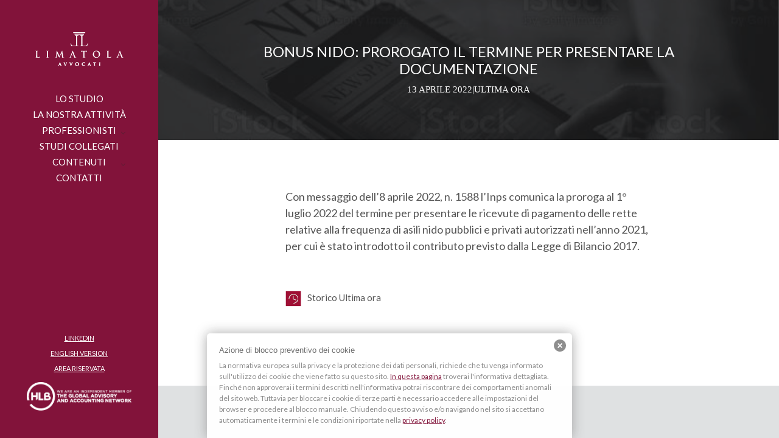

--- FILE ---
content_type: text/html; charset=UTF-8
request_url: https://www.limatolavvocati.it/bonus-nido-prorogato-il-termine-per-presentare-la-documentazione/
body_size: 15463
content:
<!DOCTYPE html>
<html lang="it-IT" class="no-js no-svg ajax-content">

<head>
	<meta charset="UTF-8">
	<meta name="viewport" content="width=device-width, initial-scale=1">
	<link rel="profile" href="https://gmpg.org/xfn/11">
	<meta name='robots' content='index, follow, max-image-preview:large, max-snippet:-1, max-video-preview:-1' />
	<style>img:is([sizes="auto" i], [sizes^="auto," i]) { contain-intrinsic-size: 3000px 1500px }</style>
	<link rel="alternate" hreflang="it" href="https://www.limatolavvocati.it/bonus-nido-prorogato-il-termine-per-presentare-la-documentazione/" />
<link rel="alternate" hreflang="x-default" href="https://www.limatolavvocati.it/bonus-nido-prorogato-il-termine-per-presentare-la-documentazione/" />

	<!-- This site is optimized with the Yoast SEO plugin v25.8 - https://yoast.com/wordpress/plugins/seo/ -->
	<title>Bonus nido: prorogato il termine per presentare la documentazione - Limatola Avvocati | Milano | Modena | Roma | Napoli | Palermo | New York</title>
	<link rel="canonical" href="https://www.limatolavvocati.it/bonus-nido-prorogato-il-termine-per-presentare-la-documentazione/" />
	<meta property="og:locale" content="it_IT" />
	<meta property="og:type" content="article" />
	<meta property="og:title" content="Bonus nido: prorogato il termine per presentare la documentazione - Limatola Avvocati | Milano | Modena | Roma | Napoli | Palermo | New York" />
	<meta property="og:description" content="Con messaggio dell’8 aprile 2022, n. 1588 l’Inps comunica la proroga al 1° luglio 2022 del termine per presentare le ricevute di pagamento delle rette relative alla frequenza di asili nido pubblici e privati autorizzati nell’anno 2021, per cui è stat..." />
	<meta property="og:url" content="https://www.limatolavvocati.it/bonus-nido-prorogato-il-termine-per-presentare-la-documentazione/" />
	<meta property="og:site_name" content="Limatola Avvocati | Milano | Modena | Roma | Napoli | Palermo | New York" />
	<meta property="article:published_time" content="2022-04-13T10:00:00+00:00" />
	<meta name="author" content="Teleconsul Editore S.p.A." />
	<meta name="twitter:label1" content="Scritto da" />
	<meta name="twitter:data1" content="Teleconsul Editore S.p.A." />
	<script type="application/ld+json" class="yoast-schema-graph">{"@context":"https://schema.org","@graph":[{"@type":"Article","@id":"https://www.limatolavvocati.it/bonus-nido-prorogato-il-termine-per-presentare-la-documentazione/#article","isPartOf":{"@id":"https://www.limatolavvocati.it/bonus-nido-prorogato-il-termine-per-presentare-la-documentazione/"},"author":{"name":"Teleconsul Editore S.p.A.","@id":"https://www.limatolavvocati.it/#/schema/person/a48acad9e4eb1be06a80cb797bd5ebc1"},"headline":"Bonus nido: prorogato il termine per presentare la documentazione","datePublished":"2022-04-13T10:00:00+00:00","mainEntityOfPage":{"@id":"https://www.limatolavvocati.it/bonus-nido-prorogato-il-termine-per-presentare-la-documentazione/"},"wordCount":54,"publisher":{"@id":"https://www.limatolavvocati.it/#organization"},"articleSection":["Ultima ora"],"inLanguage":"it-IT"},{"@type":"WebPage","@id":"https://www.limatolavvocati.it/bonus-nido-prorogato-il-termine-per-presentare-la-documentazione/","url":"https://www.limatolavvocati.it/bonus-nido-prorogato-il-termine-per-presentare-la-documentazione/","name":"Bonus nido: prorogato il termine per presentare la documentazione - Limatola Avvocati | Milano | Modena | Roma | Napoli | Palermo | New York","isPartOf":{"@id":"https://www.limatolavvocati.it/#website"},"datePublished":"2022-04-13T10:00:00+00:00","breadcrumb":{"@id":"https://www.limatolavvocati.it/bonus-nido-prorogato-il-termine-per-presentare-la-documentazione/#breadcrumb"},"inLanguage":"it-IT","potentialAction":[{"@type":"ReadAction","target":["https://www.limatolavvocati.it/bonus-nido-prorogato-il-termine-per-presentare-la-documentazione/"]}]},{"@type":"BreadcrumbList","@id":"https://www.limatolavvocati.it/bonus-nido-prorogato-il-termine-per-presentare-la-documentazione/#breadcrumb","itemListElement":[{"@type":"ListItem","position":1,"name":"Home","item":"https://www.limatolavvocati.it/"},{"@type":"ListItem","position":2,"name":"Bonus nido: prorogato il termine per presentare la documentazione"}]},{"@type":"WebSite","@id":"https://www.limatolavvocati.it/#website","url":"https://www.limatolavvocati.it/","name":"Limatola Avvocati | Milano | Modena | Roma | Napoli | Palermo | New York","description":"","publisher":{"@id":"https://www.limatolavvocati.it/#organization"},"potentialAction":[{"@type":"SearchAction","target":{"@type":"EntryPoint","urlTemplate":"https://www.limatolavvocati.it/?s={search_term_string}"},"query-input":{"@type":"PropertyValueSpecification","valueRequired":true,"valueName":"search_term_string"}}],"inLanguage":"it-IT"},{"@type":"Organization","@id":"https://www.limatolavvocati.it/#organization","name":"Limatola Avvocati | Milano | Modena | Roma | Napoli | Palermo | New York","url":"https://www.limatolavvocati.it/","logo":{"@type":"ImageObject","inLanguage":"it-IT","@id":"https://www.limatolavvocati.it/#/schema/logo/image/","url":"https://www.limatolavvocati.it/wp-content/uploads/2020/04/limatola-avvocati-logo-home-1.svg","contentUrl":"https://www.limatolavvocati.it/wp-content/uploads/2020/04/limatola-avvocati-logo-home-1.svg","width":288,"height":108,"caption":"Limatola Avvocati | Milano | Modena | Roma | Napoli | Palermo | New York"},"image":{"@id":"https://www.limatolavvocati.it/#/schema/logo/image/"}},{"@type":"Person","@id":"https://www.limatolavvocati.it/#/schema/person/a48acad9e4eb1be06a80cb797bd5ebc1","name":"Teleconsul Editore S.p.A.","image":{"@type":"ImageObject","inLanguage":"it-IT","@id":"https://www.limatolavvocati.it/#/schema/person/image/","url":"https://secure.gravatar.com/avatar/eca7c7b2fd0dc976ddee07cb8929d397?s=96&d=mm&r=g","contentUrl":"https://secure.gravatar.com/avatar/eca7c7b2fd0dc976ddee07cb8929d397?s=96&d=mm&r=g","caption":"Teleconsul Editore S.p.A."},"sameAs":["http://www.teleconsul.it/"],"url":"https://www.limatolavvocati.it/author/teleconsul-editore-s-p-a/"}]}</script>
	<!-- / Yoast SEO plugin. -->


<link rel='dns-prefetch' href='//ajax.googleapis.com' />
<link rel='dns-prefetch' href='//fonts.googleapis.com' />
<link rel="alternate" type="application/rss+xml" title="Limatola Avvocati | Milano | Modena | Roma | Napoli | Palermo | New York &raquo; Feed" href="https://www.limatolavvocati.it/feed/" />
<link rel="alternate" type="application/rss+xml" title="Limatola Avvocati | Milano | Modena | Roma | Napoli | Palermo | New York &raquo; Feed dei commenti" href="https://www.limatolavvocati.it/comments/feed/" />
		<!-- This site uses the Google Analytics by ExactMetrics plugin v8.6.2 - Using Analytics tracking - https://www.exactmetrics.com/ -->
							<script src="//www.googletagmanager.com/gtag/js?id=G-3N6H4WWBGY"  data-cfasync="false" data-wpfc-render="false" type="text/javascript" async></script>
			<script data-cfasync="false" data-wpfc-render="false" type="text/javascript">
				var em_version = '8.6.2';
				var em_track_user = true;
				var em_no_track_reason = '';
								var ExactMetricsDefaultLocations = {"page_location":"https:\/\/www.limatolavvocati.it\/bonus-nido-prorogato-il-termine-per-presentare-la-documentazione\/"};
								if ( typeof ExactMetricsPrivacyGuardFilter === 'function' ) {
					var ExactMetricsLocations = (typeof ExactMetricsExcludeQuery === 'object') ? ExactMetricsPrivacyGuardFilter( ExactMetricsExcludeQuery ) : ExactMetricsPrivacyGuardFilter( ExactMetricsDefaultLocations );
				} else {
					var ExactMetricsLocations = (typeof ExactMetricsExcludeQuery === 'object') ? ExactMetricsExcludeQuery : ExactMetricsDefaultLocations;
				}

								var disableStrs = [
										'ga-disable-G-3N6H4WWBGY',
									];

				/* Function to detect opted out users */
				function __gtagTrackerIsOptedOut() {
					for (var index = 0; index < disableStrs.length; index++) {
						if (document.cookie.indexOf(disableStrs[index] + '=true') > -1) {
							return true;
						}
					}

					return false;
				}

				/* Disable tracking if the opt-out cookie exists. */
				if (__gtagTrackerIsOptedOut()) {
					for (var index = 0; index < disableStrs.length; index++) {
						window[disableStrs[index]] = true;
					}
				}

				/* Opt-out function */
				function __gtagTrackerOptout() {
					for (var index = 0; index < disableStrs.length; index++) {
						document.cookie = disableStrs[index] + '=true; expires=Thu, 31 Dec 2099 23:59:59 UTC; path=/';
						window[disableStrs[index]] = true;
					}
				}

				if ('undefined' === typeof gaOptout) {
					function gaOptout() {
						__gtagTrackerOptout();
					}
				}
								window.dataLayer = window.dataLayer || [];

				window.ExactMetricsDualTracker = {
					helpers: {},
					trackers: {},
				};
				if (em_track_user) {
					function __gtagDataLayer() {
						dataLayer.push(arguments);
					}

					function __gtagTracker(type, name, parameters) {
						if (!parameters) {
							parameters = {};
						}

						if (parameters.send_to) {
							__gtagDataLayer.apply(null, arguments);
							return;
						}

						if (type === 'event') {
														parameters.send_to = exactmetrics_frontend.v4_id;
							var hookName = name;
							if (typeof parameters['event_category'] !== 'undefined') {
								hookName = parameters['event_category'] + ':' + name;
							}

							if (typeof ExactMetricsDualTracker.trackers[hookName] !== 'undefined') {
								ExactMetricsDualTracker.trackers[hookName](parameters);
							} else {
								__gtagDataLayer('event', name, parameters);
							}
							
						} else {
							__gtagDataLayer.apply(null, arguments);
						}
					}

					__gtagTracker('js', new Date());
					__gtagTracker('set', {
						'developer_id.dNDMyYj': true,
											});
					if ( ExactMetricsLocations.page_location ) {
						__gtagTracker('set', ExactMetricsLocations);
					}
										__gtagTracker('config', 'G-3N6H4WWBGY', {"forceSSL":"true"} );
															window.gtag = __gtagTracker;										(function () {
						/* https://developers.google.com/analytics/devguides/collection/analyticsjs/ */
						/* ga and __gaTracker compatibility shim. */
						var noopfn = function () {
							return null;
						};
						var newtracker = function () {
							return new Tracker();
						};
						var Tracker = function () {
							return null;
						};
						var p = Tracker.prototype;
						p.get = noopfn;
						p.set = noopfn;
						p.send = function () {
							var args = Array.prototype.slice.call(arguments);
							args.unshift('send');
							__gaTracker.apply(null, args);
						};
						var __gaTracker = function () {
							var len = arguments.length;
							if (len === 0) {
								return;
							}
							var f = arguments[len - 1];
							if (typeof f !== 'object' || f === null || typeof f.hitCallback !== 'function') {
								if ('send' === arguments[0]) {
									var hitConverted, hitObject = false, action;
									if ('event' === arguments[1]) {
										if ('undefined' !== typeof arguments[3]) {
											hitObject = {
												'eventAction': arguments[3],
												'eventCategory': arguments[2],
												'eventLabel': arguments[4],
												'value': arguments[5] ? arguments[5] : 1,
											}
										}
									}
									if ('pageview' === arguments[1]) {
										if ('undefined' !== typeof arguments[2]) {
											hitObject = {
												'eventAction': 'page_view',
												'page_path': arguments[2],
											}
										}
									}
									if (typeof arguments[2] === 'object') {
										hitObject = arguments[2];
									}
									if (typeof arguments[5] === 'object') {
										Object.assign(hitObject, arguments[5]);
									}
									if ('undefined' !== typeof arguments[1].hitType) {
										hitObject = arguments[1];
										if ('pageview' === hitObject.hitType) {
											hitObject.eventAction = 'page_view';
										}
									}
									if (hitObject) {
										action = 'timing' === arguments[1].hitType ? 'timing_complete' : hitObject.eventAction;
										hitConverted = mapArgs(hitObject);
										__gtagTracker('event', action, hitConverted);
									}
								}
								return;
							}

							function mapArgs(args) {
								var arg, hit = {};
								var gaMap = {
									'eventCategory': 'event_category',
									'eventAction': 'event_action',
									'eventLabel': 'event_label',
									'eventValue': 'event_value',
									'nonInteraction': 'non_interaction',
									'timingCategory': 'event_category',
									'timingVar': 'name',
									'timingValue': 'value',
									'timingLabel': 'event_label',
									'page': 'page_path',
									'location': 'page_location',
									'title': 'page_title',
									'referrer' : 'page_referrer',
								};
								for (arg in args) {
																		if (!(!args.hasOwnProperty(arg) || !gaMap.hasOwnProperty(arg))) {
										hit[gaMap[arg]] = args[arg];
									} else {
										hit[arg] = args[arg];
									}
								}
								return hit;
							}

							try {
								f.hitCallback();
							} catch (ex) {
							}
						};
						__gaTracker.create = newtracker;
						__gaTracker.getByName = newtracker;
						__gaTracker.getAll = function () {
							return [];
						};
						__gaTracker.remove = noopfn;
						__gaTracker.loaded = true;
						window['__gaTracker'] = __gaTracker;
					})();
									} else {
										console.log("");
					(function () {
						function __gtagTracker() {
							return null;
						}

						window['__gtagTracker'] = __gtagTracker;
						window['gtag'] = __gtagTracker;
					})();
									}
			</script>
				<!-- / Google Analytics by ExactMetrics -->
		<script type="text/javascript">
/* <![CDATA[ */
window._wpemojiSettings = {"baseUrl":"https:\/\/s.w.org\/images\/core\/emoji\/15.0.3\/72x72\/","ext":".png","svgUrl":"https:\/\/s.w.org\/images\/core\/emoji\/15.0.3\/svg\/","svgExt":".svg","source":{"concatemoji":"https:\/\/www.limatolavvocati.it\/wp-includes\/js\/wp-emoji-release.min.js?ver=6.7.4"}};
/*! This file is auto-generated */
!function(i,n){var o,s,e;function c(e){try{var t={supportTests:e,timestamp:(new Date).valueOf()};sessionStorage.setItem(o,JSON.stringify(t))}catch(e){}}function p(e,t,n){e.clearRect(0,0,e.canvas.width,e.canvas.height),e.fillText(t,0,0);var t=new Uint32Array(e.getImageData(0,0,e.canvas.width,e.canvas.height).data),r=(e.clearRect(0,0,e.canvas.width,e.canvas.height),e.fillText(n,0,0),new Uint32Array(e.getImageData(0,0,e.canvas.width,e.canvas.height).data));return t.every(function(e,t){return e===r[t]})}function u(e,t,n){switch(t){case"flag":return n(e,"\ud83c\udff3\ufe0f\u200d\u26a7\ufe0f","\ud83c\udff3\ufe0f\u200b\u26a7\ufe0f")?!1:!n(e,"\ud83c\uddfa\ud83c\uddf3","\ud83c\uddfa\u200b\ud83c\uddf3")&&!n(e,"\ud83c\udff4\udb40\udc67\udb40\udc62\udb40\udc65\udb40\udc6e\udb40\udc67\udb40\udc7f","\ud83c\udff4\u200b\udb40\udc67\u200b\udb40\udc62\u200b\udb40\udc65\u200b\udb40\udc6e\u200b\udb40\udc67\u200b\udb40\udc7f");case"emoji":return!n(e,"\ud83d\udc26\u200d\u2b1b","\ud83d\udc26\u200b\u2b1b")}return!1}function f(e,t,n){var r="undefined"!=typeof WorkerGlobalScope&&self instanceof WorkerGlobalScope?new OffscreenCanvas(300,150):i.createElement("canvas"),a=r.getContext("2d",{willReadFrequently:!0}),o=(a.textBaseline="top",a.font="600 32px Arial",{});return e.forEach(function(e){o[e]=t(a,e,n)}),o}function t(e){var t=i.createElement("script");t.src=e,t.defer=!0,i.head.appendChild(t)}"undefined"!=typeof Promise&&(o="wpEmojiSettingsSupports",s=["flag","emoji"],n.supports={everything:!0,everythingExceptFlag:!0},e=new Promise(function(e){i.addEventListener("DOMContentLoaded",e,{once:!0})}),new Promise(function(t){var n=function(){try{var e=JSON.parse(sessionStorage.getItem(o));if("object"==typeof e&&"number"==typeof e.timestamp&&(new Date).valueOf()<e.timestamp+604800&&"object"==typeof e.supportTests)return e.supportTests}catch(e){}return null}();if(!n){if("undefined"!=typeof Worker&&"undefined"!=typeof OffscreenCanvas&&"undefined"!=typeof URL&&URL.createObjectURL&&"undefined"!=typeof Blob)try{var e="postMessage("+f.toString()+"("+[JSON.stringify(s),u.toString(),p.toString()].join(",")+"));",r=new Blob([e],{type:"text/javascript"}),a=new Worker(URL.createObjectURL(r),{name:"wpTestEmojiSupports"});return void(a.onmessage=function(e){c(n=e.data),a.terminate(),t(n)})}catch(e){}c(n=f(s,u,p))}t(n)}).then(function(e){for(var t in e)n.supports[t]=e[t],n.supports.everything=n.supports.everything&&n.supports[t],"flag"!==t&&(n.supports.everythingExceptFlag=n.supports.everythingExceptFlag&&n.supports[t]);n.supports.everythingExceptFlag=n.supports.everythingExceptFlag&&!n.supports.flag,n.DOMReady=!1,n.readyCallback=function(){n.DOMReady=!0}}).then(function(){return e}).then(function(){var e;n.supports.everything||(n.readyCallback(),(e=n.source||{}).concatemoji?t(e.concatemoji):e.wpemoji&&e.twemoji&&(t(e.twemoji),t(e.wpemoji)))}))}((window,document),window._wpemojiSettings);
/* ]]> */
</script>
<link rel='stylesheet' id='colorbox-css' href='https://www.limatolavvocati.it/wp-content/plugins/wp-colorbox/example5/colorbox.css?ver=6.7.4' type='text/css' media='all' />
<style id='wp-emoji-styles-inline-css' type='text/css'>

	img.wp-smiley, img.emoji {
		display: inline !important;
		border: none !important;
		box-shadow: none !important;
		height: 1em !important;
		width: 1em !important;
		margin: 0 0.07em !important;
		vertical-align: -0.1em !important;
		background: none !important;
		padding: 0 !important;
	}
</style>
<link rel='stylesheet' id='wp-block-library-css' href='https://www.limatolavvocati.it/wp-includes/css/dist/block-library/style.min.css?ver=6.7.4' type='text/css' media='all' />
<style id='wp-block-library-theme-inline-css' type='text/css'>
.wp-block-audio :where(figcaption){color:#555;font-size:13px;text-align:center}.is-dark-theme .wp-block-audio :where(figcaption){color:#ffffffa6}.wp-block-audio{margin:0 0 1em}.wp-block-code{border:1px solid #ccc;border-radius:4px;font-family:Menlo,Consolas,monaco,monospace;padding:.8em 1em}.wp-block-embed :where(figcaption){color:#555;font-size:13px;text-align:center}.is-dark-theme .wp-block-embed :where(figcaption){color:#ffffffa6}.wp-block-embed{margin:0 0 1em}.blocks-gallery-caption{color:#555;font-size:13px;text-align:center}.is-dark-theme .blocks-gallery-caption{color:#ffffffa6}:root :where(.wp-block-image figcaption){color:#555;font-size:13px;text-align:center}.is-dark-theme :root :where(.wp-block-image figcaption){color:#ffffffa6}.wp-block-image{margin:0 0 1em}.wp-block-pullquote{border-bottom:4px solid;border-top:4px solid;color:currentColor;margin-bottom:1.75em}.wp-block-pullquote cite,.wp-block-pullquote footer,.wp-block-pullquote__citation{color:currentColor;font-size:.8125em;font-style:normal;text-transform:uppercase}.wp-block-quote{border-left:.25em solid;margin:0 0 1.75em;padding-left:1em}.wp-block-quote cite,.wp-block-quote footer{color:currentColor;font-size:.8125em;font-style:normal;position:relative}.wp-block-quote:where(.has-text-align-right){border-left:none;border-right:.25em solid;padding-left:0;padding-right:1em}.wp-block-quote:where(.has-text-align-center){border:none;padding-left:0}.wp-block-quote.is-large,.wp-block-quote.is-style-large,.wp-block-quote:where(.is-style-plain){border:none}.wp-block-search .wp-block-search__label{font-weight:700}.wp-block-search__button{border:1px solid #ccc;padding:.375em .625em}:where(.wp-block-group.has-background){padding:1.25em 2.375em}.wp-block-separator.has-css-opacity{opacity:.4}.wp-block-separator{border:none;border-bottom:2px solid;margin-left:auto;margin-right:auto}.wp-block-separator.has-alpha-channel-opacity{opacity:1}.wp-block-separator:not(.is-style-wide):not(.is-style-dots){width:100px}.wp-block-separator.has-background:not(.is-style-dots){border-bottom:none;height:1px}.wp-block-separator.has-background:not(.is-style-wide):not(.is-style-dots){height:2px}.wp-block-table{margin:0 0 1em}.wp-block-table td,.wp-block-table th{word-break:normal}.wp-block-table :where(figcaption){color:#555;font-size:13px;text-align:center}.is-dark-theme .wp-block-table :where(figcaption){color:#ffffffa6}.wp-block-video :where(figcaption){color:#555;font-size:13px;text-align:center}.is-dark-theme .wp-block-video :where(figcaption){color:#ffffffa6}.wp-block-video{margin:0 0 1em}:root :where(.wp-block-template-part.has-background){margin-bottom:0;margin-top:0;padding:1.25em 2.375em}
</style>
<style id='safe-svg-svg-icon-style-inline-css' type='text/css'>
.safe-svg-cover{text-align:center}.safe-svg-cover .safe-svg-inside{display:inline-block;max-width:100%}.safe-svg-cover svg{height:100%;max-height:100%;max-width:100%;width:100%}

</style>
<style id='classic-theme-styles-inline-css' type='text/css'>
/*! This file is auto-generated */
.wp-block-button__link{color:#fff;background-color:#32373c;border-radius:9999px;box-shadow:none;text-decoration:none;padding:calc(.667em + 2px) calc(1.333em + 2px);font-size:1.125em}.wp-block-file__button{background:#32373c;color:#fff;text-decoration:none}
</style>
<style id='global-styles-inline-css' type='text/css'>
:root{--wp--preset--aspect-ratio--square: 1;--wp--preset--aspect-ratio--4-3: 4/3;--wp--preset--aspect-ratio--3-4: 3/4;--wp--preset--aspect-ratio--3-2: 3/2;--wp--preset--aspect-ratio--2-3: 2/3;--wp--preset--aspect-ratio--16-9: 16/9;--wp--preset--aspect-ratio--9-16: 9/16;--wp--preset--color--black: #000000;--wp--preset--color--cyan-bluish-gray: #abb8c3;--wp--preset--color--white: #ffffff;--wp--preset--color--pale-pink: #f78da7;--wp--preset--color--vivid-red: #cf2e2e;--wp--preset--color--luminous-vivid-orange: #ff6900;--wp--preset--color--luminous-vivid-amber: #fcb900;--wp--preset--color--light-green-cyan: #7bdcb5;--wp--preset--color--vivid-green-cyan: #00d084;--wp--preset--color--pale-cyan-blue: #8ed1fc;--wp--preset--color--vivid-cyan-blue: #0693e3;--wp--preset--color--vivid-purple: #9b51e0;--wp--preset--gradient--vivid-cyan-blue-to-vivid-purple: linear-gradient(135deg,rgba(6,147,227,1) 0%,rgb(155,81,224) 100%);--wp--preset--gradient--light-green-cyan-to-vivid-green-cyan: linear-gradient(135deg,rgb(122,220,180) 0%,rgb(0,208,130) 100%);--wp--preset--gradient--luminous-vivid-amber-to-luminous-vivid-orange: linear-gradient(135deg,rgba(252,185,0,1) 0%,rgba(255,105,0,1) 100%);--wp--preset--gradient--luminous-vivid-orange-to-vivid-red: linear-gradient(135deg,rgba(255,105,0,1) 0%,rgb(207,46,46) 100%);--wp--preset--gradient--very-light-gray-to-cyan-bluish-gray: linear-gradient(135deg,rgb(238,238,238) 0%,rgb(169,184,195) 100%);--wp--preset--gradient--cool-to-warm-spectrum: linear-gradient(135deg,rgb(74,234,220) 0%,rgb(151,120,209) 20%,rgb(207,42,186) 40%,rgb(238,44,130) 60%,rgb(251,105,98) 80%,rgb(254,248,76) 100%);--wp--preset--gradient--blush-light-purple: linear-gradient(135deg,rgb(255,206,236) 0%,rgb(152,150,240) 100%);--wp--preset--gradient--blush-bordeaux: linear-gradient(135deg,rgb(254,205,165) 0%,rgb(254,45,45) 50%,rgb(107,0,62) 100%);--wp--preset--gradient--luminous-dusk: linear-gradient(135deg,rgb(255,203,112) 0%,rgb(199,81,192) 50%,rgb(65,88,208) 100%);--wp--preset--gradient--pale-ocean: linear-gradient(135deg,rgb(255,245,203) 0%,rgb(182,227,212) 50%,rgb(51,167,181) 100%);--wp--preset--gradient--electric-grass: linear-gradient(135deg,rgb(202,248,128) 0%,rgb(113,206,126) 100%);--wp--preset--gradient--midnight: linear-gradient(135deg,rgb(2,3,129) 0%,rgb(40,116,252) 100%);--wp--preset--font-size--small: 13px;--wp--preset--font-size--medium: 20px;--wp--preset--font-size--large: 36px;--wp--preset--font-size--x-large: 42px;--wp--preset--spacing--20: 0.44rem;--wp--preset--spacing--30: 0.67rem;--wp--preset--spacing--40: 1rem;--wp--preset--spacing--50: 1.5rem;--wp--preset--spacing--60: 2.25rem;--wp--preset--spacing--70: 3.38rem;--wp--preset--spacing--80: 5.06rem;--wp--preset--shadow--natural: 6px 6px 9px rgba(0, 0, 0, 0.2);--wp--preset--shadow--deep: 12px 12px 50px rgba(0, 0, 0, 0.4);--wp--preset--shadow--sharp: 6px 6px 0px rgba(0, 0, 0, 0.2);--wp--preset--shadow--outlined: 6px 6px 0px -3px rgba(255, 255, 255, 1), 6px 6px rgba(0, 0, 0, 1);--wp--preset--shadow--crisp: 6px 6px 0px rgba(0, 0, 0, 1);}:where(.is-layout-flex){gap: 0.5em;}:where(.is-layout-grid){gap: 0.5em;}body .is-layout-flex{display: flex;}.is-layout-flex{flex-wrap: wrap;align-items: center;}.is-layout-flex > :is(*, div){margin: 0;}body .is-layout-grid{display: grid;}.is-layout-grid > :is(*, div){margin: 0;}:where(.wp-block-columns.is-layout-flex){gap: 2em;}:where(.wp-block-columns.is-layout-grid){gap: 2em;}:where(.wp-block-post-template.is-layout-flex){gap: 1.25em;}:where(.wp-block-post-template.is-layout-grid){gap: 1.25em;}.has-black-color{color: var(--wp--preset--color--black) !important;}.has-cyan-bluish-gray-color{color: var(--wp--preset--color--cyan-bluish-gray) !important;}.has-white-color{color: var(--wp--preset--color--white) !important;}.has-pale-pink-color{color: var(--wp--preset--color--pale-pink) !important;}.has-vivid-red-color{color: var(--wp--preset--color--vivid-red) !important;}.has-luminous-vivid-orange-color{color: var(--wp--preset--color--luminous-vivid-orange) !important;}.has-luminous-vivid-amber-color{color: var(--wp--preset--color--luminous-vivid-amber) !important;}.has-light-green-cyan-color{color: var(--wp--preset--color--light-green-cyan) !important;}.has-vivid-green-cyan-color{color: var(--wp--preset--color--vivid-green-cyan) !important;}.has-pale-cyan-blue-color{color: var(--wp--preset--color--pale-cyan-blue) !important;}.has-vivid-cyan-blue-color{color: var(--wp--preset--color--vivid-cyan-blue) !important;}.has-vivid-purple-color{color: var(--wp--preset--color--vivid-purple) !important;}.has-black-background-color{background-color: var(--wp--preset--color--black) !important;}.has-cyan-bluish-gray-background-color{background-color: var(--wp--preset--color--cyan-bluish-gray) !important;}.has-white-background-color{background-color: var(--wp--preset--color--white) !important;}.has-pale-pink-background-color{background-color: var(--wp--preset--color--pale-pink) !important;}.has-vivid-red-background-color{background-color: var(--wp--preset--color--vivid-red) !important;}.has-luminous-vivid-orange-background-color{background-color: var(--wp--preset--color--luminous-vivid-orange) !important;}.has-luminous-vivid-amber-background-color{background-color: var(--wp--preset--color--luminous-vivid-amber) !important;}.has-light-green-cyan-background-color{background-color: var(--wp--preset--color--light-green-cyan) !important;}.has-vivid-green-cyan-background-color{background-color: var(--wp--preset--color--vivid-green-cyan) !important;}.has-pale-cyan-blue-background-color{background-color: var(--wp--preset--color--pale-cyan-blue) !important;}.has-vivid-cyan-blue-background-color{background-color: var(--wp--preset--color--vivid-cyan-blue) !important;}.has-vivid-purple-background-color{background-color: var(--wp--preset--color--vivid-purple) !important;}.has-black-border-color{border-color: var(--wp--preset--color--black) !important;}.has-cyan-bluish-gray-border-color{border-color: var(--wp--preset--color--cyan-bluish-gray) !important;}.has-white-border-color{border-color: var(--wp--preset--color--white) !important;}.has-pale-pink-border-color{border-color: var(--wp--preset--color--pale-pink) !important;}.has-vivid-red-border-color{border-color: var(--wp--preset--color--vivid-red) !important;}.has-luminous-vivid-orange-border-color{border-color: var(--wp--preset--color--luminous-vivid-orange) !important;}.has-luminous-vivid-amber-border-color{border-color: var(--wp--preset--color--luminous-vivid-amber) !important;}.has-light-green-cyan-border-color{border-color: var(--wp--preset--color--light-green-cyan) !important;}.has-vivid-green-cyan-border-color{border-color: var(--wp--preset--color--vivid-green-cyan) !important;}.has-pale-cyan-blue-border-color{border-color: var(--wp--preset--color--pale-cyan-blue) !important;}.has-vivid-cyan-blue-border-color{border-color: var(--wp--preset--color--vivid-cyan-blue) !important;}.has-vivid-purple-border-color{border-color: var(--wp--preset--color--vivid-purple) !important;}.has-vivid-cyan-blue-to-vivid-purple-gradient-background{background: var(--wp--preset--gradient--vivid-cyan-blue-to-vivid-purple) !important;}.has-light-green-cyan-to-vivid-green-cyan-gradient-background{background: var(--wp--preset--gradient--light-green-cyan-to-vivid-green-cyan) !important;}.has-luminous-vivid-amber-to-luminous-vivid-orange-gradient-background{background: var(--wp--preset--gradient--luminous-vivid-amber-to-luminous-vivid-orange) !important;}.has-luminous-vivid-orange-to-vivid-red-gradient-background{background: var(--wp--preset--gradient--luminous-vivid-orange-to-vivid-red) !important;}.has-very-light-gray-to-cyan-bluish-gray-gradient-background{background: var(--wp--preset--gradient--very-light-gray-to-cyan-bluish-gray) !important;}.has-cool-to-warm-spectrum-gradient-background{background: var(--wp--preset--gradient--cool-to-warm-spectrum) !important;}.has-blush-light-purple-gradient-background{background: var(--wp--preset--gradient--blush-light-purple) !important;}.has-blush-bordeaux-gradient-background{background: var(--wp--preset--gradient--blush-bordeaux) !important;}.has-luminous-dusk-gradient-background{background: var(--wp--preset--gradient--luminous-dusk) !important;}.has-pale-ocean-gradient-background{background: var(--wp--preset--gradient--pale-ocean) !important;}.has-electric-grass-gradient-background{background: var(--wp--preset--gradient--electric-grass) !important;}.has-midnight-gradient-background{background: var(--wp--preset--gradient--midnight) !important;}.has-small-font-size{font-size: var(--wp--preset--font-size--small) !important;}.has-medium-font-size{font-size: var(--wp--preset--font-size--medium) !important;}.has-large-font-size{font-size: var(--wp--preset--font-size--large) !important;}.has-x-large-font-size{font-size: var(--wp--preset--font-size--x-large) !important;}
:where(.wp-block-post-template.is-layout-flex){gap: 1.25em;}:where(.wp-block-post-template.is-layout-grid){gap: 1.25em;}
:where(.wp-block-columns.is-layout-flex){gap: 2em;}:where(.wp-block-columns.is-layout-grid){gap: 2em;}
:root :where(.wp-block-pullquote){font-size: 1.5em;line-height: 1.6;}
</style>
<link rel='stylesheet' id='contact-form-7-css' href='https://www.limatolavvocati.it/wp-content/plugins/contact-form-7-51/includes/css/styles.css?ver=5.1' type='text/css' media='all' />
<link rel='stylesheet' id='wpdm-fonticon-css' href='https://www.limatolavvocati.it/wp-content/plugins/download-manager/assets/wpdm-iconfont/css/wpdm-icons.min.css?ver=6.7.4' type='text/css' media='all' />
<link rel='stylesheet' id='wpdm-front-css' href='https://www.limatolavvocati.it/wp-content/plugins/download-manager/assets/css/front.min.css?ver=6.7.4' type='text/css' media='all' />
<link rel='stylesheet' id='searchandfilter-css' href='https://www.limatolavvocati.it/wp-content/plugins/search-filter/style.css?ver=1' type='text/css' media='all' />
<link rel='stylesheet' id='wpcf7-redirect-script-frontend-css' href='https://www.limatolavvocati.it/wp-content/plugins/wpcf7-redirect/build/css/wpcf7-redirect-frontend.min.css?ver=1.1' type='text/css' media='all' />
<link rel='stylesheet' id='megamenu-css' href='https://www.limatolavvocati.it/wp-content/uploads/maxmegamenu/style_it.css?ver=7a05e6' type='text/css' media='all' />
<link rel='stylesheet' id='dashicons-css' href='https://www.limatolavvocati.it/wp-includes/css/dashicons.min.css?ver=6.7.4' type='text/css' media='all' />
<link rel='stylesheet' id='wp-pagenavi-css' href='https://www.limatolavvocati.it/wp-content/plugins/wp-pagenavi/pagenavi-css.css?ver=2.70' type='text/css' media='all' />
<!--[if lt IE 9]>
<link rel='stylesheet' id='vc_lte_ie9-css' href='https://www.limatolavvocati.it/wp-content/plugins/js_composer/assets/css/vc_lte_ie9.min.css?ver=6.0.3' type='text/css' media='screen' />
<![endif]-->
<link rel='stylesheet' id='ebor-google-font-css' href='//fonts.googleapis.com/css?family=Rufina%3A400%2C600%2C700%2C800%7CLato%3A400%2C600%2C400italic&#038;ver=1.0.0' type='text/css' media='all' />
<link rel='stylesheet' id='bootstrap-css' href='https://www.limatolavvocati.it/wp-content/themes/sugarland/assets/css/bootstrap.min.css?ver=6.7.4' type='text/css' media='all' />
<link rel='stylesheet' id='ebor-style-css' href='https://www.limatolavvocati.it/wp-content/themes/sugarland/style.css?ver=6.7.4' type='text/css' media='all' />
<style id='ebor-style-inline-css' type='text/css'>

			body,
			p a:hover,
			a p,
			blockquote,
			blockquote::before,
			a:hover .teaser-content h3,
			p i.fa, 
			.button i.fa,
			ul.unordered-list li a, 
			.hentry ul li a, 
			ol li a {
				color: #555;	
			}
			a, 
			a:hover, 
			a:focus,
			.social-list li a i,
			.social-list li a:hover i,
			i.fa,
			ul.unordered-list li a:hover, 
			.hentry ul li a:hover, 
			ol li a:hover,
			.price-table p.price {
				color: #2b2b2b;
			}
			p.small,
			blockquote footer,
			#main-nav a,
			#bottom-header p.small,
			#bottom-header p,
			footer p,
			footer p a,
			input, 
			textarea, 
			select {
				color: #888;
			}
			.button {
				border: 1px solid #000;
				color: #ffffff;
				background: #000;
			}
			.button:hover {
				color: #ffffff !important;
				background: rgba(0,0,0,0.85);
			}
			.hentry h1, 
			h2, 
			h3, 
			h4, 
			h5,
			#main-nav > ul .active > a, 
			#main-nav > ul a.active, 
			#main-nav > .additional-links .active > a, 
			#main-nav > .additional-links a.active, 
			#main-nav li a:hover, #options li a.current, 
			li a.mixitup-control-active,
			#main-nav li a.sub-nav-toggle::before  {
				color: #2b2b2b;
			}
			.nav-bar {
				background-color: #555;
			}
			#main-nav a,
			#main-nav > ul > li > .sub-nav,
			#bottom-header .social-list,
			body.wpb-js-composer .vc_tta-tabs.vc_tta-o-no-fill .vc_tta-tabs-list {
				border-bottom: 2px solid #f0f0f0;
			}
			.borderline,
			.teaser-bottom,
			.comment {
				border-top: 2px solid #f0f0f0;
			}
			header,
			#white-background,
			.price-table .heading:after,
			#ajax-content .ajax-sidebar {
				background: #82133a;	
			}
			.info-box-content a,
			a.circled:hover i.fa,
			.info-box-content i.fa,
			.covering-image p, 
			.covering-image h3, 
			.covering-image h2, 
			.covering-image h4, 
			.covering-image h5,
			.info-box-content p, 
			.info-box-content h1, 
			.info-box-content h3, 
			.info-box-content h2, 
			.info-box-content h4, 
			.info-box-content h5, 
			.info-box-content span,
			.vc_row-has-fill * {
				color: #ffffff !important;
			}
			.barrier {
				border-top: 1px solid #d8d8d8;
			}
			#fixed-barrier {
				background: #d8d8d8;
			}
			.blog-page .last-teaser {
				border-bottom: 1px solid #d8d8d8;
			}
			.blank .parent {
				border-bottom: 1px solid #d8d8d8;
				border-top: 1px solid #d8d8d8;
			}
			.button i.fa, 
			.info-box-content i.fa,
			.circled i.fa,
			.sliphoveritemTitle {
				color: #ffffff;
			}
			.circled {
				border: 1px solid #000;
				background: #000;
			}
			.round-button {
				border: 2px solid #fff;
				background: #fff;
			}
			.round-button i.fa,
			.blank .info-box-content h5, 
			.blank i.fa {
				color: #2b2b2b !important;
			}
			ul.pagination li a,
			.hentry table tr,
			.hentry table td,
			.hentry table th,
			#wp-calendar table tr,
			#wp-calendar table td,
			.wpb_text_column table tr,
			.wpb_text_column table td {
				color: #999;
				border: 1px solid #d8d8d8;
			}
			ul.pagination li a:hover {
				color: #2b2b2b;
				background: #f9f9f9;
			}
			ul.pagination li a.active {
				border: 2px solid #2b2b2b;
				color: #2b2b2b;
			}
			.price-table {
				border: 2px solid #f2f2f2;
			}
			.price-table .heading:before {
				background: none repeat scroll 0 0 #f2f2f2;
			}
			.price-table .heading {
				color: #2b2b2b;
				border-bottom: 2px solid #f2f2f2;
			}
			.price-table.highlighted .heading:before {
				background: none repeat scroll 0 0 #2b2b2b;
			}
			.price-table.highlighted .heading {
				border-bottom: 2px solid #2b2b2b;
			}
			@media only screen and (max-width : 768px) {
				.ajax-more {
					background: #fff;
				}
			}
			textarea, 
			select, 
			input:not([type="submit"]):not([type="image"]):not([type="button"]):not([type="checkbox"]):not([type="radio"]),
			.hentry table {
				border: 1px solid #d8d8d8;
			}
			input:focus, 
			textarea:focus,
			.hentry table tr:nth-child(even),
			.hentry table thead tr,
			.wpb_text_column table thead tr,
			.wpb_text_column table tr:nth-child(even),
			.hentry table th:nth-child(even) {
				background: #f9f9f9;
			}
			.send-btn {
				border: 1px solid #000;
				color: #ffffff;
				background: #000;
			}
			.send-btn:hover {
				color: #ffffff;
				background: rgba(0,0,0,0.75);
			}
			@media only screen and (max-width: 1200px) {
				#background-color {
					background: #fff;
				}
			}
			body.wpb-js-composer .vc_tta-color-grey.vc_tta-style-modern .vc_tta-tab.vc_active > a,
			body.wpb-js-composer .vc_tta-color-grey.vc_tta-style-modern .vc_tta-tab > a,
			body.wpb-js-composer .vc_tta-color-grey.vc_tta-style-modern .vc_tta-tab > a:hover {
				color: #2b2b2b;
				background: #fff;
			}
			body.wpb-js-composer .vc_tta-color-grey.vc_tta-style-modern .vc_tta-tab.vc_active > a,
			body.wpb-js-composer .vc_tta-color-grey.vc_tta-style-modern .vc_tta-tab > a:hover {
				opacity: 1;
				border-bottom: 2px solid #2b2b2b;
			}
			.info-box-content .circled {
				border: 1px solid rgba(255,255,255,0.4);
			}
			.overlay,
			.vc_row-has-fill:before {
				background-color: rgba(29, 29, 29, 0.45);
			}
			.overlay2 {
				background-color: rgba(29, 29, 29, 0.35);
			}
			#ajax-content {
				background: rgba(0, 0, 0, 0.92);
			}
		
</style>
<link rel='stylesheet' id='jquery-ui-css-css' href='https://www.limatolavvocati.it/wp-content/plugins/contact-form-7-datepicker-fix/css/jquery-ui.css?ver=6.7.4' type='text/css' media='all' />
<link rel='stylesheet' id='fep-forms-style-css' href='https://www.limatolavvocati.it/wp-content/plugins/frontend-edit-profile/fep.css?ver=1.0.6' type='text/css' media='all' />
<script type="text/javascript" src="https://www.limatolavvocati.it/wp-includes/js/jquery/jquery.min.js?ver=3.7.1" id="jquery-core-js"></script>
<script type="text/javascript" src="https://www.limatolavvocati.it/wp-includes/js/jquery/jquery-migrate.min.js?ver=3.4.1" id="jquery-migrate-js"></script>
<script type="text/javascript" src="https://www.limatolavvocati.it/wp-content/plugins/wp-colorbox/jquery.colorbox-min.js?ver=1.1.5" id="colorbox-js"></script>
<script type="text/javascript" src="https://www.limatolavvocati.it/wp-content/plugins/wp-colorbox/wp-colorbox.js?ver=1.1.5" id="wp-colorbox-js"></script>
<script type="text/javascript" src="https://www.limatolavvocati.it/wp-content/plugins/google-analytics-dashboard-for-wp/assets/js/frontend-gtag.min.js?ver=8.6.2" id="exactmetrics-frontend-script-js" async="async" data-wp-strategy="async"></script>
<script data-cfasync="false" data-wpfc-render="false" type="text/javascript" id='exactmetrics-frontend-script-js-extra'>/* <![CDATA[ */
var exactmetrics_frontend = {"js_events_tracking":"true","download_extensions":"zip,mp3,mpeg,pdf,docx,pptx,xlsx,rar","inbound_paths":"[{\"path\":\"\\\/go\\\/\",\"label\":\"affiliate\"},{\"path\":\"\\\/recommend\\\/\",\"label\":\"affiliate\"}]","home_url":"https:\/\/www.limatolavvocati.it","hash_tracking":"false","v4_id":"G-3N6H4WWBGY"};/* ]]> */
</script>
<script type="text/javascript" src="https://www.limatolavvocati.it/wp-content/plugins/download-manager/assets/js/wpdm.min.js?ver=6.7.4" id="wpdm-frontend-js-js"></script>
<script type="text/javascript" id="wpdm-frontjs-js-extra">
/* <![CDATA[ */
var wpdm_url = {"home":"https:\/\/www.limatolavvocati.it\/","site":"https:\/\/www.limatolavvocati.it\/","ajax":"https:\/\/www.limatolavvocati.it\/wp-admin\/admin-ajax.php"};
var wpdm_js = {"spinner":"<i class=\"wpdm-icon wpdm-sun wpdm-spin\"><\/i>","client_id":"bcea5adcd4d29cc959b6ec6517de668a"};
var wpdm_strings = {"pass_var":"Password verificata!","pass_var_q":"Fai clic sul seguente pulsante per avviare il download.","start_dl":"Avvia download"};
/* ]]> */
</script>
<script type="text/javascript" src="https://www.limatolavvocati.it/wp-content/plugins/download-manager/assets/js/front.min.js?ver=3.3.06" id="wpdm-frontjs-js"></script>
<script type="text/javascript" id="zxcvbn-async-js-extra">
/* <![CDATA[ */
var _zxcvbnSettings = {"src":"https:\/\/www.limatolavvocati.it\/wp-includes\/js\/zxcvbn.min.js"};
/* ]]> */
</script>
<script type="text/javascript" src="https://www.limatolavvocati.it/wp-includes/js/zxcvbn-async.min.js?ver=1.0" id="zxcvbn-async-js"></script>
<script type="text/javascript" src="https://www.limatolavvocati.it/wp-content/plugins/frontend-edit-profile/fep.js?ver=1.0" id="fep-forms-script-js"></script>
<link rel="https://api.w.org/" href="https://www.limatolavvocati.it/wp-json/" /><link rel="alternate" title="JSON" type="application/json" href="https://www.limatolavvocati.it/wp-json/wp/v2/posts/38927" /><link rel="EditURI" type="application/rsd+xml" title="RSD" href="https://www.limatolavvocati.it/xmlrpc.php?rsd" />
<meta name="generator" content="WordPress 6.7.4" />
<link rel='shortlink' href='https://www.limatolavvocati.it/?p=38927' />
<link rel="alternate" title="oEmbed (JSON)" type="application/json+oembed" href="https://www.limatolavvocati.it/wp-json/oembed/1.0/embed?url=https%3A%2F%2Fwww.limatolavvocati.it%2Fbonus-nido-prorogato-il-termine-per-presentare-la-documentazione%2F" />
<link rel="alternate" title="oEmbed (XML)" type="text/xml+oembed" href="https://www.limatolavvocati.it/wp-json/oembed/1.0/embed?url=https%3A%2F%2Fwww.limatolavvocati.it%2Fbonus-nido-prorogato-il-termine-per-presentare-la-documentazione%2F&#038;format=xml" />
<meta name="generator" content="WPML ver:4.6.15 stt:1,27;" />
<style type="text/css" media="screen">
  #cookie-law {  
  position: fixed;
  bottom: 0px;
  left: 0;
  right: 0;
  text-align: center;
  z-index:9999; 
}

#cookie-law > div {  
  background:#fff; 
  opacity:0.95; 
  width:75% !important;
  padding:20px;
  max-width: 600px;
  margin:auto;
  display: inline-block;
  text-align: left !important;
  border-radius:5px 5px 0 0;
  -moz-border-radius:5px 5px 0 0;
  -webkit-border-radius:5px 5px 0 0;
  -o-border-radius:5px 5px 0 0;
  box-shadow: 0px 0px 20px #A1A1A1;
  -webkit-box-shadow: 0px 0px 20px #A1A1A1;
  -moz-box-shadow: 0px 0px 20px #A1A1A1;
  -o-box-shadow: 0px 0px 20px #A1A1A1; 
  position:relative;
}

#cookie-law h4 { padding: 0 !important; margin:0 0 8px !important; text-align:left !important; font-size:13px !important; color:#444; 
}
#cookie-law p { padding: 0 !important; margin:0 !important; text-align:left !important; font-size:12px !important; line-height: 18px !important; color:#888;
}

a.close-cookie-banner {
  position: absolute;
  top:0px;
  right:0px;
  margin:10px;
  display:block;
  width:20px;
  height:20px;
  background:url(https://www.limatolavvocati.it/wp-content/plugins/creare-eu-cookie-law-banner/images/close.png) no-repeat;
  background-size: 20px !important;
}

a.close-cookie-banner span {
  display:none !important;
}</style>
 <!-- start Simple Custom CSS and JS -->
<style type="text/css">
/* Enter Your Custom CSS Here */

/* Ombra per il box dell'elenco pubblicazioni dedicato al singolo professionista 
 * es. https://www.limatolavvocati.it/alessandro-limatola/

*/

#main-nav a {
	text-decoration: none;
	font-size:15px!important;   /* old  14px */
	color:#ffffff!important;
	text-transform: uppercase;
	text-align:center;
	border-bottom: none !important;
	font-weight: 400;
	position: relative;
	width: 100%;
	display: block;
	padding: 5px 0 0px !important; /* Su richiesta P.Limatola via whatsapp 26/3/2024 */
}

#main-nav a span {
	font-size: 10px !important;
	position: relative;
	top: 1px;
	float: right;
}

#main-nav ul li:last-child a {
	border: 0;
}
#main-nav > ul > li > .sub-nav {
	padding: 10px 0;
}
#main-nav > ul > li > .sub-nav > li > a {
	font-size: 12px;
	letter-spacing: 0;
	text-transform: none;
	font-weight: 400;
	margin: 0;
	border: 0;
	padding: 3px 15px 4px;
}
#main-nav li a.sub-nav-toggle::before {
	position: absolute;
	top: 13px;
	right: 10px;
	speak: none;
	font-style: normal;
	font-weight: 400;
	font-variant: normal;
	text-transform: none;
	font-size: 13px;
	line-height: 1;
	-webkit-font-smoothing: antialiased;
	-moz-osx-font-smoothing: grayscale;
	content: "\f107";
	font-family: FontAwesome;
	opacity: 0.4;
	-webkit-transition: .5s right, .5s opacity;
	-moz-transition: .5s right, .5s opacity;
	-o-transition: .5s right, .5s opacity;
	transition: .5s right, .5s opacity;
	-moz-transition-timing-function: cubic-bezier(.19, 1, .22, 1);
	-webkit-transition-timing-function: cubic-bezier(.19, 1, .22, 1);
	-o-transition-timing-function: cubic-bezier(.19, 1, .22, 1);
	transition-timing-function: cubic-bezier(.19, 1, .22, 1);
}
#main-nav li a.sub-nav-toggle:hover::before, #main-nav li a.sub-nav-toggle.active::before {
	opacity: 1;
}



#main-nav {
	position: relative;
	padding: 24px 44px 0px 44px;
	width: 100%;
	text-align: left;
}
.menu-item.active a{
	text-decoration: underline!important;
}
#main-nav a:hover {
	text-decoration: underline;
}
.bottom-menu a{
	font-size: 12px !important;
	text-decoration: underline !important;
	padding: 5px !important;
}

.bottom-menu a:hover {
    background-color: #8D1E45;
}



#bottom-header ul li a {
  font-size: 11px !important; /* Su richiesta P.Limatola via whatsapp 26/3/2024 */
  padding: 5px !important;
}



/* Save the date 2 Febbraio pagina provvisoria */

.article-h3 { text-transform: none !important;} 

.page-id-42071 div.wrapper div#content div.container div h2 {
  letter-spacing: 0px !important;
  padding-left: 0px !important;
  margin-left: 0px;
  font-size: 36px !important;
}

/* Save the date 8 Febbraio pagina provvisoria 42083
 * https://www.limatolavvocati.it/save-the-date-8-febbraio-2023/  */

.page-id-42083 div.wrapper div#content div.container div h2 {
  letter-spacing: 0px !important;
  padding-left: 0px !important;
  margin-left: 0px;
  font-size: 36px !important;
}

.page-id-42083 header, #white-background, #fixed-barrier {
  display: none;
}
.page-id-42083 #logo {
  display: none;
}

/*-------------- 42083 */

div#form2feb div form p label {
  font-size: 11px;
}

/* ----------------------------------------------   */

.su-button-style-flat:hover span {top: 0px !important;}

#bnt-style:hover {
  background-color: #883a56 !important; 
}

.su-button.su-button-style-default.mail-button {color: #ffffff; background-color: #2d89ef; border-color: #246ebf; border-radius: 5px; -moz-border-radius: 5px; -webkit-border-radius: 5px;}

.vc_color-info.vc_message_box {
  color: #555;
  
  border: none;
}


.teaser-content h3.header-page-content a:hover {
  color: #43454A;
}

.teaser-bottom p a img:hover {
  background-color: antiquewhite;
}

.middle-verticale p a img:hover  {
  transform: scale(1.1);
-webkit-transform: scale(1.1);
-moz-transform: scale(1.2);
-ms-transform: scale(1.1);
-o-transform: scale(1.1);
-webkit-transition: all 0.3s;
-o-transition: all 0.3s;
transition: all 0.3s;
}



.entry-header {
  display: none;
}


.img-link img:hover {
  transform: scale(1.03);
  -webkit-transform: scale(1.03);
  -moz-transform: scale(1.03);
  -ms-transform: scale(1.03);
  -o-transform: scale(1.03);
    -webkit-transition: all 0.3s;
  -o-transition: all 0.3s;
  transition: all 0.3s;
  
}

a, a:hover, a:focus, .social-list li a i, .social-list li a:hover i, i.fa, ul.unordered-list li a:hover, .hentry ul li a:hover, ol li a:hover, .price-table p.price {
  color: #82133A;
}



/* ombra personalizzata box su profilo personale professionista A Limatola */
/* .postid-2959 div.wrapper div#content div.row div.col-md-5.col-sm-12.col-xs-12.col-center-prof {
	box-shadow: 0px -13px 31px #d6d6d6; z-index: 1;
} */


.scheda-tecnica { margin-bottom:0px !important}



#elenco-pubblicazioni .line {
    margin-bottom: 20px;
	margin-top: 36px;
}


.su-post-title {
  padding-bottom: 0px;
}



/* nascondo elenco  pubblicazioni da scheda singolo professionista 
#elenco-pubblicazioni {
    display: none;
}*/

/* .su-post-meta {
  display: none !important;
} */


#elenco-pubblicazioni div a:hover label {
   color: #881737;
}


/* personalizzazione su_post in custom_posts */
.custom-posts h2 {
  font-size: 13px;
  line-height: normal;
  font-family: 'lato';
  font-weight: 400;
  padding-bottom: 0px;
  margin-top: 10px;
  margin-bottom: 0px;
}


.custom-posts p {
  margin-top: 0px;
  margin-bottom: 20px !important;
  font-size: .8em;
  color: #999;
}</style>
<!-- end Simple Custom CSS and JS -->
<meta name="generator" content="Powered by WPBakery Page Builder - drag and drop page builder for WordPress."/>
<link rel="icon" href="https://www.limatolavvocati.it/wp-content/uploads/2020/04/cropped-limatola-avvocati-icona-sito-32x32.png" sizes="32x32" />
<link rel="icon" href="https://www.limatolavvocati.it/wp-content/uploads/2020/04/cropped-limatola-avvocati-icona-sito-192x192.png" sizes="192x192" />
<link rel="apple-touch-icon" href="https://www.limatolavvocati.it/wp-content/uploads/2020/04/cropped-limatola-avvocati-icona-sito-180x180.png" />
<meta name="msapplication-TileImage" content="https://www.limatolavvocati.it/wp-content/uploads/2020/04/cropped-limatola-avvocati-icona-sito-270x270.png" />
<style id="sccss"></style><noscript><style> .wpb_animate_when_almost_visible { opacity: 1; }</style></noscript><meta name="generator" content="WordPress Download Manager 3.3.06" />
<style type="text/css">/** Mega Menu CSS: fs **/</style>
                <style>
        /* WPDM Link Template Styles */        </style>
                <style>

            :root {
                --color-primary: #82133a;
                --color-primary-rgb: 130, 19, 58;
                --color-primary-hover: #82133a;
                --color-primary-active: #63656a;
                --color-secondary: #6c757d;
                --color-secondary-rgb: 108, 117, 125;
                --color-secondary-hover: #6c757d;
                --color-secondary-active: #6c757d;
                --color-success: #18ce0f;
                --color-success-rgb: 24, 206, 15;
                --color-success-hover: #18ce0f;
                --color-success-active: #18ce0f;
                --color-info: #82133a;
                --color-info-rgb: 130, 19, 58;
                --color-info-hover: #82133a;
                --color-info-active: #82133a;
                --color-warning: #FFB236;
                --color-warning-rgb: 255, 178, 54;
                --color-warning-hover: #FFB236;
                --color-warning-active: #FFB236;
                --color-danger: #ff5062;
                --color-danger-rgb: 255, 80, 98;
                --color-danger-hover: #ff5062;
                --color-danger-active: #ff5062;
                --color-green: #30b570;
                --color-blue: #0073ff;
                --color-purple: #8557D3;
                --color-red: #ff5062;
                --color-muted: rgba(69, 89, 122, 0.6);
                --wpdm-font: "Sen", -apple-system, BlinkMacSystemFont, "Segoe UI", Roboto, Helvetica, Arial, sans-serif, "Apple Color Emoji", "Segoe UI Emoji", "Segoe UI Symbol";
            }

            .wpdm-download-link.btn.btn-primary {
                border-radius: 4px;
            }


        </style>
            <link href="https://fonts.googleapis.com/css?family=Lato:300,400&display=swap" rel="stylesheet">
</head>

<body data-rsssl=1 class="post-template-default single single-post postid-38927 single-format-standard wp-custom-logo mega-menu-max-mega-menu-1 sliphover-active wpb-js-composer js-comp-ver-6.0.3 vc_responsive">

<div id="ajax-content">
	<div class="ajax-close"></div>
	<div class="ajax-slider"></div>
	<div class="ajax-sidebar"></div>
	<div class="ajax-more">Show Info</div>
</div>

<div class="wrapper"><!-- start wrapper -->


	<div id="logo">
		<a href="https://www.limatolavvocati.it/" class="custom-logo-link" rel="home"><img width="145" height="54" src="https://www.limatolavvocati.it/wp-content/uploads/2020/04/limatola-avvocati-logo.svg" class="logo" alt="Limatola Avvocati | Milano | Modena | Roma | Napoli | Palermo | New York" decoding="async" /></a>	</div>
	
<div id="menu-button">
	<div class="cursor"> 
		<div id="nav-button"> 
			<span class="nav-bar"></span> 
			<span class="nav-bar"></span> 
			<span class="nav-bar"></span> 
		</div>
	</div>
</div>
<header> 

	<nav id="main-nav">
	<ul id="menu-menu-principale" class="option-set clearfix"><li id="menu-item-25275" class="menu-item menu-item-type-post_type menu-item-object-page menu-item-25275"><a href="https://www.limatolavvocati.it/studio/">Lo Studio</a></li>
<li id="menu-item-21736" class="menu-item menu-item-type-custom menu-item-object-custom menu-item-has-children menu-item-21736 has-dropdown"><a href="#" class="sub-nav-toggle">La nostra attività</a>
<ul role="menu" class=" sub-nav hidden">
	<li id="menu-item-23080" class="menu-item menu-item-type-custom menu-item-object-custom menu-item-23080"><a href="https://www.limatolavvocati.it/aree-di-competenza/">Aree di Competenza</a></li>
	<li id="menu-item-23081" class="menu-item menu-item-type-custom menu-item-object-custom menu-item-23081"><a href="https://www.limatolavvocati.it/settori/">Settori</a></li>
</ul>
</li>
<li id="menu-item-21922" class="menu-item menu-item-type-custom menu-item-object-custom menu-item-has-children menu-item-21922 has-dropdown"><a href="#" class="sub-nav-toggle">Professionisti</a>
<ul role="menu" class=" sub-nav hidden">
	<li id="menu-item-22229" class="menu-item menu-item-type-post_type menu-item-object-page menu-item-22229"><a href="https://www.limatolavvocati.it/professionisti-soci/">Soci</a></li>
	<li id="menu-item-22228" class="menu-item menu-item-type-post_type menu-item-object-page menu-item-22228"><a href="https://www.limatolavvocati.it/professionisti-of-counsel/">of Counsel</a></li>
	<li id="menu-item-22227" class="menu-item menu-item-type-post_type menu-item-object-page menu-item-22227"><a href="https://www.limatolavvocati.it/professionisti-avvocati-senior/">Professionisti Senior</a></li>
	<li id="menu-item-22226" class="menu-item menu-item-type-post_type menu-item-object-page menu-item-22226"><a href="https://www.limatolavvocati.it/professionisti-avvocati-junior/">Professionisti Junior</a></li>
</ul>
</li>
<li id="menu-item-30906" class="menu-item menu-item-type-post_type menu-item-object-page menu-item-30906"><a href="https://www.limatolavvocati.it/studi-collegati/">Studi collegati</a></li>
<li id="menu-item-18956" class="menu-item menu-item-type-custom menu-item-object-custom menu-item-has-children menu-item-18956 has-dropdown"><a href="#" class="sub-nav-toggle">Contenuti</a>
<ul role="menu" class=" sub-nav hidden">
	<li id="menu-item-18960" class="menu-item menu-item-type-taxonomy menu-item-object-category menu-item-18960"><a href="https://www.limatolavvocati.it/dicono-di-noi/?future=false">Dicono di noi</a></li>
	<li id="menu-item-18959" class="menu-item menu-item-type-taxonomy menu-item-object-category menu-item-18959"><a href="https://www.limatolavvocati.it/eventi/?future=false">Eventi</a></li>
	<li id="menu-item-18958" class="menu-item menu-item-type-taxonomy menu-item-object-category menu-item-18958"><a href="https://www.limatolavvocati.it/pubblicazioni/?future=false">Pubblicazioni</a></li>
	<li id="menu-item-18957" class="menu-item menu-item-type-taxonomy menu-item-object-category current-post-ancestor current-menu-parent current-post-parent menu-item-18957"><a href="https://www.limatolavvocati.it/ultima-ora/?future=false">Ultima ora</a></li>
</ul>
</li>
<li id="menu-item-20" class="menu-item menu-item-type-post_type menu-item-object-page menu-item-20"><a href="https://www.limatolavvocati.it/contatti/">Contatti</a></li>
</ul></nav>	
	<div id="bottom-header">
        
        <ul id="main-nav" class="bottom-menu" style="padding:0;">
            <li class="menu-item"><a target="_blank" href="https://www.linkedin.com/company/limatolavvocati/">LINKEDIN</a></li>
                                                        <li class="menu-item" id="language-item"><a href="https://www.limatolavvocati.it/en/bonus-nido-prorogato-il-termine-per-presentare-la-documentazione/">ENGLISH VERSION</a></li>
                <li class="menu-item"><a href="/area-riservata">AREA RISERVATA</a></li>
                    </ul>
		<!-- Logo HLB Menu Sidebar sinistra -->
		 <img style="max-width:100%;margin-bottom:10px;" src="https://www.limatolavvocati.it/wp-content/themes/sugarland/img/HLC-Firma-Limatola-bianco.png">
		
				<!-- Google tag (gtag.js) -->
		<script async src="https://www.googletagmanager.com/gtag/js?id=G-3N6H4WWBGY"></script>
		<script>
		  window.dataLayer = window.dataLayer || [];
		  function gtag(){dataLayer.push(arguments);}
		  gtag('js', new Date());

		  gtag('config', 'G-3N6H4WWBGY');
		</script>
		
	</div>

</header>

<div id="white-background"></div>
<div id="background-color"></div>
<div id="content"><!-- start content -->
<div id="fixed-barrier"></div>    <div class="container clearfix full-width">
        <div class="col-lg-12 height-500">
            <div class="full-height-wrapper">
                                                    <figure class="images background-image" style="background-image: url(https://www.limatolavvocati.it/wp-content/uploads/2019/07/ultima-ora.jpg);"></figure>
                                <div class="info-box-content">
                    <div class="parent">
                        <div class="child">
                            <h3 class="headerlato">Bonus nido: prorogato il termine per presentare la documentazione</h3>                            <span class="element-date-cat">13 Aprile 2022|<ul class="post-categories">
	<li><a href="https://www.limatolavvocati.it/ultima-ora/" rel="category tag">Ultima ora</a></li></ul></span>
                        </div>
                    </div>
                </div>

                <div class="overlay"></div>

            </div>
        </div>
    </div>
    <div class="container text-post-internal">
        <div class="col-md-12">
            <span class="documento">

<p class=MsoNormal>Con messaggio dell’8 aprile 2022, n. 1588 l’Inps comunica la
proroga al 1° luglio 2022 del termine per presentare le ricevute di pagamento
delle rette relative alla frequenza di asili nido pubblici e privati
autorizzati nell’anno 2021, per cui è stato introdotto il contributo previsto
dalla Legge di Bilancio 2017.</p>

</span>        </div>
        <div class="col-md-12">
            <a href="https://www.limatolavvocati.it/ultima-ora"><img src="https://www.limatolavvocati.it/wp-content/themes/sugarland/img/storico-image.png"><span class="bottom-article-back">Storico Ultima ora</span></a>
        </div>
    </div>

    <div class="row bottomboxinternalpage">
    <div class="container">
        <div class="col-md-12">

            <div class="col-md-6 middle-verticale" id="footer">
                <span class="privacy-policy-footer"><a href="https://www.limatolavvocati.it/privacy-policy/">Note Legali</a> </span> | <span class="privacy-policy-footer"><a href="https://www.limatolavvocati.it/privacy-policy/">Privacy Policy</a> </span>  | Design & Development <span class="privacy-policy-footer"><a href="https://www.onedotzero.net/" target="_blank"> Leandro Chianetta</a> </span>
            </div>
            <div class="col-md-6 middle-verticale">
                <span class="pull-right">
                    <img src="https://www.limatolavvocati.it/wp-content/themes/sugarland/img/logo-footer.png">
                </span>
            </div>

        </div>
    </div>
</div>

</div><!-- end content --> 
</div><!-- end wrapper --> 

<script type="text/javascript">
  var dropCookie = true;
  var cookieDuration = 28; 
  var cookieName = 'complianceCookie';
  var cookieValue = 'on';
    var privacyMessage = "";

  jQuery(document).ready(function($) {
    privacyMessage = jQuery('#hidden-cookie-message').html();
      	if(checkCookie(window.cookieName) != window.cookieValue){
  		createDiv(true); 
  		window.setTimeout(function() {
      		$('#cookie-law').fadeOut();
  		}, 999999999);
  	}
  });
</script>
<div id="hidden-cookie-message" style="display:none;">
  <div>
    <h4>Azione di blocco preventivo dei cookie</h4>
<p>La normativa europea sulla privacy e la protezione dei dati personali, richiede che tu venga informato sull'utilizzo dei cookie che viene fatto su questo sito. <a href="https://www.limatolavvocati.it/privacy-policy">In questa pagina</a> troverai l'informativa dettagliata. Finché non approverai i termini descritti nell'informativa potrai riscontrare dei comportamenti anomali del sito web. Tuttavia per bloccare i cookie di terze parti è necessario accedere alle impostazioni del browser e procedere al blocco manuale. Chiudendo questo avviso e/o navigando nel sito si accettano automaticamente i termini e le condizioni riportate nella <a href="https://www.limatolavvocati.it/privacy-policy">privacy policy</a>.

</p>    <a class="close-cookie-banner" href="javascript:void(0);" onclick="jQuery(this).parent().parent().hide();"><span>Close</span></a>
  </div>
</div>
            <script>
                jQuery(function($){

                    
                });
            </script>
            <div id="fb-root"></div>
            <script type="text/javascript" id="contact-form-7-js-extra">
/* <![CDATA[ */
var wpcf7 = {"apiSettings":{"root":"https:\/\/www.limatolavvocati.it\/wp-json\/contact-form-7\/v1","namespace":"contact-form-7\/v1"}};
/* ]]> */
</script>
<script type="text/javascript" src="https://www.limatolavvocati.it/wp-content/plugins/contact-form-7-51/includes/js/scripts.js?ver=5.1" id="contact-form-7-js"></script>
<script type="text/javascript" src="https://www.limatolavvocati.it/wp-includes/js/jquery/ui/core.min.js?ver=1.13.3" id="jquery-ui-core-js"></script>
<script type="text/javascript" src="https://www.limatolavvocati.it/wp-includes/js/jquery/ui/controlgroup.min.js?ver=1.13.3" id="jquery-ui-controlgroup-js"></script>
<script type="text/javascript" src="https://www.limatolavvocati.it/wp-includes/js/jquery/ui/checkboxradio.min.js?ver=1.13.3" id="jquery-ui-checkboxradio-js"></script>
<script type="text/javascript" src="https://www.limatolavvocati.it/wp-includes/js/jquery/ui/button.min.js?ver=1.13.3" id="jquery-ui-button-js"></script>
<script type="text/javascript" src="https://www.limatolavvocati.it/wp-includes/js/jquery/ui/datepicker.min.js?ver=1.13.3" id="jquery-ui-datepicker-js"></script>
<script type="text/javascript" id="jquery-ui-datepicker-js-after">
/* <![CDATA[ */
jQuery(function(jQuery){jQuery.datepicker.setDefaults({"closeText":"Chiudi","currentText":"Oggi","monthNames":["Gennaio","Febbraio","Marzo","Aprile","Maggio","Giugno","Luglio","Agosto","Settembre","Ottobre","Novembre","Dicembre"],"monthNamesShort":["Gen","Feb","Mar","Apr","Mag","Giu","Lug","Ago","Set","Ott","Nov","Dic"],"nextText":"Prossimo","prevText":"Precedente","dayNames":["domenica","luned\u00ec","marted\u00ec","mercoled\u00ec","gioved\u00ec","venerd\u00ec","sabato"],"dayNamesShort":["Dom","Lun","Mar","Mer","Gio","Ven","Sab"],"dayNamesMin":["D","L","M","M","G","V","S"],"dateFormat":"d MM yy","firstDay":1,"isRTL":false});});
/* ]]> */
</script>
<script type="text/javascript" src="https://www.limatolavvocati.it/wp-content/plugins/contact-form-7-datepicker-fix/js/jquery.ui.spinner.js?ver=6.7.4" id="jquery-spinner-js"></script>
<script type="text/javascript" src="https://www.limatolavvocati.it/wp-content/plugins/contact-form-7-datepicker-fix/js/cf7-datepicker-ie-fixer.js?ver=6.7.4" id="custom_script-js"></script>
<script type="text/javascript" src="https://www.limatolavvocati.it/wp-content/plugins/creare-eu-cookie-law-banner/js/eu-cookie-law.js" id="eu-cookie-law-js"></script>
<script type="text/javascript" src="https://www.limatolavvocati.it/wp-includes/js/dist/hooks.min.js?ver=4d63a3d491d11ffd8ac6" id="wp-hooks-js"></script>
<script type="text/javascript" src="https://www.limatolavvocati.it/wp-includes/js/dist/i18n.min.js?ver=5e580eb46a90c2b997e6" id="wp-i18n-js"></script>
<script type="text/javascript" id="wp-i18n-js-after">
/* <![CDATA[ */
wp.i18n.setLocaleData( { 'text direction\u0004ltr': [ 'ltr' ] } );
/* ]]> */
</script>
<script type="text/javascript" src="https://www.limatolavvocati.it/wp-includes/js/jquery/jquery.form.min.js?ver=4.3.0" id="jquery-form-js"></script>
<script type="text/javascript" id="wpcf7-redirect-script-js-extra">
/* <![CDATA[ */
var wpcf7r = {"ajax_url":"https:\/\/www.limatolavvocati.it\/wp-admin\/admin-ajax.php"};
/* ]]> */
</script>
<script type="text/javascript" src="https://www.limatolavvocati.it/wp-content/plugins/wpcf7-redirect/build/js/wpcf7r-fe.js?ver=1.1" id="wpcf7-redirect-script-js"></script>
<script type="text/javascript" src="https://www.limatolavvocati.it/wp-content/plugins/page-links-to/dist/new-tab.js?ver=3.3.7" id="page-links-to-js"></script>
<script type="text/javascript" src="https://www.limatolavvocati.it/wp-content/themes/sugarland/assets/js/jquery-easing-1.3.js?ver=6.7.4" id="easing-js"></script>
<script type="text/javascript" src="https://ajax.googleapis.com/ajax/libs/jquery/3.2.1/jquery.min.js?ver=6.7.4" id="jquerymin-js"></script>
<script type="text/javascript" src="https://www.limatolavvocati.it/wp-content/themes/sugarland/assets/js/bootstrap.min.js?ver=6.7.4" id="bootstrap-js"></script>
<script type="text/javascript" src="https://www.limatolavvocati.it/wp-content/themes/sugarland/assets/js/mixitup.min.js?ver=6.7.4" id="mixitup-js"></script>
<script type="text/javascript" src="https://www.limatolavvocati.it/wp-content/themes/sugarland/assets/js/jquery.fancybox.pack.js?ver=6.7.4" id="fancybox-js"></script>
<script type="text/javascript" src="https://www.limatolavvocati.it/wp-content/themes/sugarland/assets/js/jquery.fitvids.js?ver=6.7.4" id="fitvids-js"></script>
<script type="text/javascript" src="https://www.limatolavvocati.it/wp-content/themes/sugarland/assets/js/main.js?ver=6.7.4" id="main-js"></script>
<script type="text/javascript" src="https://www.limatolavvocati.it/wp-content/themes/sugarland/assets/js/jquery.sliphover.min.js?ver=6.7.4" id="sliphover-js"></script>
<script type="text/javascript" src="https://www.limatolavvocati.it/wp-includes/js/hoverIntent.min.js?ver=1.10.2" id="hoverIntent-js"></script>
<script type="text/javascript" src="https://www.limatolavvocati.it/wp-content/plugins/megamenu/js/maxmegamenu.js?ver=3.4.1" id="megamenu-js"></script>
<script type="text/javascript" id="password-strength-meter-js-extra">
/* <![CDATA[ */
var pwsL10n = {"unknown":"Efficacia della password sconosciuta","short":"Molto debole","bad":"Debole","good":"Media","strong":"Forte","mismatch":"Mancata corrispondenza"};
/* ]]> */
</script>
<script type="text/javascript" id="password-strength-meter-js-translations">
/* <![CDATA[ */
( function( domain, translations ) {
	var localeData = translations.locale_data[ domain ] || translations.locale_data.messages;
	localeData[""].domain = domain;
	wp.i18n.setLocaleData( localeData, domain );
} )( "default", {"translation-revision-date":"2024-12-12 18:13:57+0000","generator":"GlotPress\/4.0.1","domain":"messages","locale_data":{"messages":{"":{"domain":"messages","plural-forms":"nplurals=2; plural=n != 1;","lang":"it"},"%1$s is deprecated since version %2$s! Use %3$s instead. Please consider writing more inclusive code.":["%1$s \u00e8 deprecata sin dalla versione %2$s! Usa %3$s al suo posto. Prova a scrivere del codice pi\u00f9 inclusivo."]}},"comment":{"reference":"wp-admin\/js\/password-strength-meter.js"}} );
/* ]]> */
</script>
<script type="text/javascript" src="https://www.limatolavvocati.it/wp-admin/js/password-strength-meter.min.js?ver=6.7.4" id="password-strength-meter-js"></script>
</body>
</html>